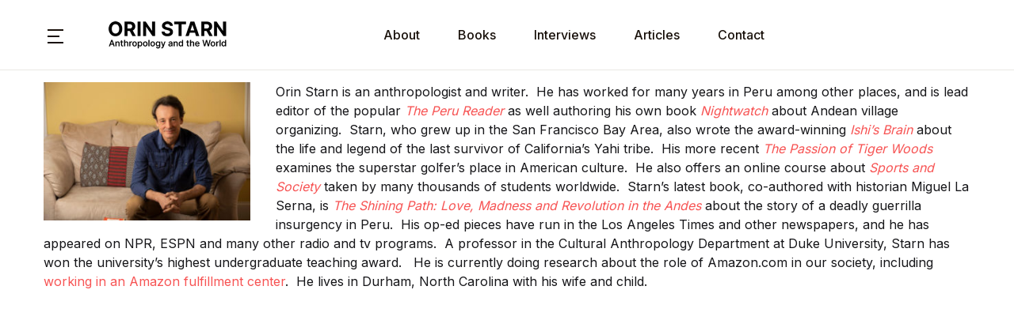

--- FILE ---
content_type: text/html; charset=UTF-8
request_url: https://www.orinstarn.com/about/
body_size: 11551
content:
<!doctype html>
<html lang="en-US">
<head>
<meta charset="UTF-8">
<meta name="viewport" content="width=device-width, initial-scale=1, maximum-scale=2.0">
<link rel="profile" href="https://gmpg.org/xfn/11">

<title>About &#8211; Orin Starn</title>
<meta name='robots' content='max-image-preview:large' />
	<style>img:is([sizes="auto" i], [sizes^="auto," i]) { contain-intrinsic-size: 3000px 1500px }</style>
	<link rel='dns-prefetch' href='//fonts.googleapis.com' />
<link rel="alternate" type="application/rss+xml" title="Orin Starn &raquo; Feed" href="https://www.orinstarn.com/feed/" />
<link rel="alternate" type="application/rss+xml" title="Orin Starn &raquo; Comments Feed" href="https://www.orinstarn.com/comments/feed/" />
<script>
window._wpemojiSettings = {"baseUrl":"https:\/\/s.w.org\/images\/core\/emoji\/16.0.1\/72x72\/","ext":".png","svgUrl":"https:\/\/s.w.org\/images\/core\/emoji\/16.0.1\/svg\/","svgExt":".svg","source":{"concatemoji":"https:\/\/www.orinstarn.com\/wp-includes\/js\/wp-emoji-release.min.js?ver=6.8.3"}};
/*! This file is auto-generated */
!function(s,n){var o,i,e;function c(e){try{var t={supportTests:e,timestamp:(new Date).valueOf()};sessionStorage.setItem(o,JSON.stringify(t))}catch(e){}}function p(e,t,n){e.clearRect(0,0,e.canvas.width,e.canvas.height),e.fillText(t,0,0);var t=new Uint32Array(e.getImageData(0,0,e.canvas.width,e.canvas.height).data),a=(e.clearRect(0,0,e.canvas.width,e.canvas.height),e.fillText(n,0,0),new Uint32Array(e.getImageData(0,0,e.canvas.width,e.canvas.height).data));return t.every(function(e,t){return e===a[t]})}function u(e,t){e.clearRect(0,0,e.canvas.width,e.canvas.height),e.fillText(t,0,0);for(var n=e.getImageData(16,16,1,1),a=0;a<n.data.length;a++)if(0!==n.data[a])return!1;return!0}function f(e,t,n,a){switch(t){case"flag":return n(e,"\ud83c\udff3\ufe0f\u200d\u26a7\ufe0f","\ud83c\udff3\ufe0f\u200b\u26a7\ufe0f")?!1:!n(e,"\ud83c\udde8\ud83c\uddf6","\ud83c\udde8\u200b\ud83c\uddf6")&&!n(e,"\ud83c\udff4\udb40\udc67\udb40\udc62\udb40\udc65\udb40\udc6e\udb40\udc67\udb40\udc7f","\ud83c\udff4\u200b\udb40\udc67\u200b\udb40\udc62\u200b\udb40\udc65\u200b\udb40\udc6e\u200b\udb40\udc67\u200b\udb40\udc7f");case"emoji":return!a(e,"\ud83e\udedf")}return!1}function g(e,t,n,a){var r="undefined"!=typeof WorkerGlobalScope&&self instanceof WorkerGlobalScope?new OffscreenCanvas(300,150):s.createElement("canvas"),o=r.getContext("2d",{willReadFrequently:!0}),i=(o.textBaseline="top",o.font="600 32px Arial",{});return e.forEach(function(e){i[e]=t(o,e,n,a)}),i}function t(e){var t=s.createElement("script");t.src=e,t.defer=!0,s.head.appendChild(t)}"undefined"!=typeof Promise&&(o="wpEmojiSettingsSupports",i=["flag","emoji"],n.supports={everything:!0,everythingExceptFlag:!0},e=new Promise(function(e){s.addEventListener("DOMContentLoaded",e,{once:!0})}),new Promise(function(t){var n=function(){try{var e=JSON.parse(sessionStorage.getItem(o));if("object"==typeof e&&"number"==typeof e.timestamp&&(new Date).valueOf()<e.timestamp+604800&&"object"==typeof e.supportTests)return e.supportTests}catch(e){}return null}();if(!n){if("undefined"!=typeof Worker&&"undefined"!=typeof OffscreenCanvas&&"undefined"!=typeof URL&&URL.createObjectURL&&"undefined"!=typeof Blob)try{var e="postMessage("+g.toString()+"("+[JSON.stringify(i),f.toString(),p.toString(),u.toString()].join(",")+"));",a=new Blob([e],{type:"text/javascript"}),r=new Worker(URL.createObjectURL(a),{name:"wpTestEmojiSupports"});return void(r.onmessage=function(e){c(n=e.data),r.terminate(),t(n)})}catch(e){}c(n=g(i,f,p,u))}t(n)}).then(function(e){for(var t in e)n.supports[t]=e[t],n.supports.everything=n.supports.everything&&n.supports[t],"flag"!==t&&(n.supports.everythingExceptFlag=n.supports.everythingExceptFlag&&n.supports[t]);n.supports.everythingExceptFlag=n.supports.everythingExceptFlag&&!n.supports.flag,n.DOMReady=!1,n.readyCallback=function(){n.DOMReady=!0}}).then(function(){return e}).then(function(){var e;n.supports.everything||(n.readyCallback(),(e=n.source||{}).concatemoji?t(e.concatemoji):e.wpemoji&&e.twemoji&&(t(e.twemoji),t(e.wpemoji)))}))}((window,document),window._wpemojiSettings);
</script>
<style id='wp-emoji-styles-inline-css'>

	img.wp-smiley, img.emoji {
		display: inline !important;
		border: none !important;
		box-shadow: none !important;
		height: 1em !important;
		width: 1em !important;
		margin: 0 0.07em !important;
		vertical-align: -0.1em !important;
		background: none !important;
		padding: 0 !important;
	}
</style>
<link rel='stylesheet' id='wp-block-library-css' href='https://www.orinstarn.com/wp-includes/css/dist/block-library/style.min.css?ver=6.8.3' media='all' />
<style id='classic-theme-styles-inline-css'>
/*! This file is auto-generated */
.wp-block-button__link{color:#fff;background-color:#32373c;border-radius:9999px;box-shadow:none;text-decoration:none;padding:calc(.667em + 2px) calc(1.333em + 2px);font-size:1.125em}.wp-block-file__button{background:#32373c;color:#fff;text-decoration:none}
</style>
<link rel='stylesheet' id='bwgb-style-css-css' href='https://www.orinstarn.com/wp-content/plugins/bookwormgb/dist/frontend_blocks.css?ver=1.2.5' media='all' />
<style id='bwgb-style-css-inline-css'>
:root {
			--content-width: 980px;
		}
</style>
<style id='global-styles-inline-css'>
:root{--wp--preset--aspect-ratio--square: 1;--wp--preset--aspect-ratio--4-3: 4/3;--wp--preset--aspect-ratio--3-4: 3/4;--wp--preset--aspect-ratio--3-2: 3/2;--wp--preset--aspect-ratio--2-3: 2/3;--wp--preset--aspect-ratio--16-9: 16/9;--wp--preset--aspect-ratio--9-16: 9/16;--wp--preset--color--black: #000000;--wp--preset--color--cyan-bluish-gray: #abb8c3;--wp--preset--color--white: #ffffff;--wp--preset--color--pale-pink: #f78da7;--wp--preset--color--vivid-red: #cf2e2e;--wp--preset--color--luminous-vivid-orange: #ff6900;--wp--preset--color--luminous-vivid-amber: #fcb900;--wp--preset--color--light-green-cyan: #7bdcb5;--wp--preset--color--vivid-green-cyan: #00d084;--wp--preset--color--pale-cyan-blue: #8ed1fc;--wp--preset--color--vivid-cyan-blue: #0693e3;--wp--preset--color--vivid-purple: #9b51e0;--wp--preset--color--primary: #f75454;--wp--preset--color--secondary: #161619;--wp--preset--color--primary-green: #88cf00;--wp--preset--color--primary-yellow: #fced70;--wp--preset--color--info: #17a2b8;--wp--preset--color--yellow-darker: #ffbd00;--wp--preset--color--bg-gray-200: #fff6f6;--wp--preset--color--primary-home-v-3: #041e42;--wp--preset--color--primary-indigo: #a200fc;--wp--preset--color--bg-white: #ffffff;--wp--preset--color--tangerine: #f79400;--wp--preset--color--tangerine-light: #faf4eb;--wp--preset--color--chili: #f01000;--wp--preset--color--chili-light: #f4e6e5;--wp--preset--color--carolina: #00cdef;--wp--preset--color--carolina-light: #e6f2f4;--wp--preset--color--punch: #ff8e8e;--wp--preset--color--bg-dark-1: #2d3942;--wp--preset--gradient--vivid-cyan-blue-to-vivid-purple: linear-gradient(135deg,rgba(6,147,227,1) 0%,rgb(155,81,224) 100%);--wp--preset--gradient--light-green-cyan-to-vivid-green-cyan: linear-gradient(135deg,rgb(122,220,180) 0%,rgb(0,208,130) 100%);--wp--preset--gradient--luminous-vivid-amber-to-luminous-vivid-orange: linear-gradient(135deg,rgba(252,185,0,1) 0%,rgba(255,105,0,1) 100%);--wp--preset--gradient--luminous-vivid-orange-to-vivid-red: linear-gradient(135deg,rgba(255,105,0,1) 0%,rgb(207,46,46) 100%);--wp--preset--gradient--very-light-gray-to-cyan-bluish-gray: linear-gradient(135deg,rgb(238,238,238) 0%,rgb(169,184,195) 100%);--wp--preset--gradient--cool-to-warm-spectrum: linear-gradient(135deg,rgb(74,234,220) 0%,rgb(151,120,209) 20%,rgb(207,42,186) 40%,rgb(238,44,130) 60%,rgb(251,105,98) 80%,rgb(254,248,76) 100%);--wp--preset--gradient--blush-light-purple: linear-gradient(135deg,rgb(255,206,236) 0%,rgb(152,150,240) 100%);--wp--preset--gradient--blush-bordeaux: linear-gradient(135deg,rgb(254,205,165) 0%,rgb(254,45,45) 50%,rgb(107,0,62) 100%);--wp--preset--gradient--luminous-dusk: linear-gradient(135deg,rgb(255,203,112) 0%,rgb(199,81,192) 50%,rgb(65,88,208) 100%);--wp--preset--gradient--pale-ocean: linear-gradient(135deg,rgb(255,245,203) 0%,rgb(182,227,212) 50%,rgb(51,167,181) 100%);--wp--preset--gradient--electric-grass: linear-gradient(135deg,rgb(202,248,128) 0%,rgb(113,206,126) 100%);--wp--preset--gradient--midnight: linear-gradient(135deg,rgb(2,3,129) 0%,rgb(40,116,252) 100%);--wp--preset--font-size--small: 13px;--wp--preset--font-size--medium: 20px;--wp--preset--font-size--large: 36px;--wp--preset--font-size--x-large: 42px;--wp--preset--spacing--20: 0.44rem;--wp--preset--spacing--30: 0.67rem;--wp--preset--spacing--40: 1rem;--wp--preset--spacing--50: 1.5rem;--wp--preset--spacing--60: 2.25rem;--wp--preset--spacing--70: 3.38rem;--wp--preset--spacing--80: 5.06rem;--wp--preset--shadow--natural: 6px 6px 9px rgba(0, 0, 0, 0.2);--wp--preset--shadow--deep: 12px 12px 50px rgba(0, 0, 0, 0.4);--wp--preset--shadow--sharp: 6px 6px 0px rgba(0, 0, 0, 0.2);--wp--preset--shadow--outlined: 6px 6px 0px -3px rgba(255, 255, 255, 1), 6px 6px rgba(0, 0, 0, 1);--wp--preset--shadow--crisp: 6px 6px 0px rgba(0, 0, 0, 1);}:where(.is-layout-flex){gap: 0.5em;}:where(.is-layout-grid){gap: 0.5em;}body .is-layout-flex{display: flex;}.is-layout-flex{flex-wrap: wrap;align-items: center;}.is-layout-flex > :is(*, div){margin: 0;}body .is-layout-grid{display: grid;}.is-layout-grid > :is(*, div){margin: 0;}:where(.wp-block-columns.is-layout-flex){gap: 2em;}:where(.wp-block-columns.is-layout-grid){gap: 2em;}:where(.wp-block-post-template.is-layout-flex){gap: 1.25em;}:where(.wp-block-post-template.is-layout-grid){gap: 1.25em;}.has-black-color{color: var(--wp--preset--color--black) !important;}.has-cyan-bluish-gray-color{color: var(--wp--preset--color--cyan-bluish-gray) !important;}.has-white-color{color: var(--wp--preset--color--white) !important;}.has-pale-pink-color{color: var(--wp--preset--color--pale-pink) !important;}.has-vivid-red-color{color: var(--wp--preset--color--vivid-red) !important;}.has-luminous-vivid-orange-color{color: var(--wp--preset--color--luminous-vivid-orange) !important;}.has-luminous-vivid-amber-color{color: var(--wp--preset--color--luminous-vivid-amber) !important;}.has-light-green-cyan-color{color: var(--wp--preset--color--light-green-cyan) !important;}.has-vivid-green-cyan-color{color: var(--wp--preset--color--vivid-green-cyan) !important;}.has-pale-cyan-blue-color{color: var(--wp--preset--color--pale-cyan-blue) !important;}.has-vivid-cyan-blue-color{color: var(--wp--preset--color--vivid-cyan-blue) !important;}.has-vivid-purple-color{color: var(--wp--preset--color--vivid-purple) !important;}.has-black-background-color{background-color: var(--wp--preset--color--black) !important;}.has-cyan-bluish-gray-background-color{background-color: var(--wp--preset--color--cyan-bluish-gray) !important;}.has-white-background-color{background-color: var(--wp--preset--color--white) !important;}.has-pale-pink-background-color{background-color: var(--wp--preset--color--pale-pink) !important;}.has-vivid-red-background-color{background-color: var(--wp--preset--color--vivid-red) !important;}.has-luminous-vivid-orange-background-color{background-color: var(--wp--preset--color--luminous-vivid-orange) !important;}.has-luminous-vivid-amber-background-color{background-color: var(--wp--preset--color--luminous-vivid-amber) !important;}.has-light-green-cyan-background-color{background-color: var(--wp--preset--color--light-green-cyan) !important;}.has-vivid-green-cyan-background-color{background-color: var(--wp--preset--color--vivid-green-cyan) !important;}.has-pale-cyan-blue-background-color{background-color: var(--wp--preset--color--pale-cyan-blue) !important;}.has-vivid-cyan-blue-background-color{background-color: var(--wp--preset--color--vivid-cyan-blue) !important;}.has-vivid-purple-background-color{background-color: var(--wp--preset--color--vivid-purple) !important;}.has-black-border-color{border-color: var(--wp--preset--color--black) !important;}.has-cyan-bluish-gray-border-color{border-color: var(--wp--preset--color--cyan-bluish-gray) !important;}.has-white-border-color{border-color: var(--wp--preset--color--white) !important;}.has-pale-pink-border-color{border-color: var(--wp--preset--color--pale-pink) !important;}.has-vivid-red-border-color{border-color: var(--wp--preset--color--vivid-red) !important;}.has-luminous-vivid-orange-border-color{border-color: var(--wp--preset--color--luminous-vivid-orange) !important;}.has-luminous-vivid-amber-border-color{border-color: var(--wp--preset--color--luminous-vivid-amber) !important;}.has-light-green-cyan-border-color{border-color: var(--wp--preset--color--light-green-cyan) !important;}.has-vivid-green-cyan-border-color{border-color: var(--wp--preset--color--vivid-green-cyan) !important;}.has-pale-cyan-blue-border-color{border-color: var(--wp--preset--color--pale-cyan-blue) !important;}.has-vivid-cyan-blue-border-color{border-color: var(--wp--preset--color--vivid-cyan-blue) !important;}.has-vivid-purple-border-color{border-color: var(--wp--preset--color--vivid-purple) !important;}.has-vivid-cyan-blue-to-vivid-purple-gradient-background{background: var(--wp--preset--gradient--vivid-cyan-blue-to-vivid-purple) !important;}.has-light-green-cyan-to-vivid-green-cyan-gradient-background{background: var(--wp--preset--gradient--light-green-cyan-to-vivid-green-cyan) !important;}.has-luminous-vivid-amber-to-luminous-vivid-orange-gradient-background{background: var(--wp--preset--gradient--luminous-vivid-amber-to-luminous-vivid-orange) !important;}.has-luminous-vivid-orange-to-vivid-red-gradient-background{background: var(--wp--preset--gradient--luminous-vivid-orange-to-vivid-red) !important;}.has-very-light-gray-to-cyan-bluish-gray-gradient-background{background: var(--wp--preset--gradient--very-light-gray-to-cyan-bluish-gray) !important;}.has-cool-to-warm-spectrum-gradient-background{background: var(--wp--preset--gradient--cool-to-warm-spectrum) !important;}.has-blush-light-purple-gradient-background{background: var(--wp--preset--gradient--blush-light-purple) !important;}.has-blush-bordeaux-gradient-background{background: var(--wp--preset--gradient--blush-bordeaux) !important;}.has-luminous-dusk-gradient-background{background: var(--wp--preset--gradient--luminous-dusk) !important;}.has-pale-ocean-gradient-background{background: var(--wp--preset--gradient--pale-ocean) !important;}.has-electric-grass-gradient-background{background: var(--wp--preset--gradient--electric-grass) !important;}.has-midnight-gradient-background{background: var(--wp--preset--gradient--midnight) !important;}.has-small-font-size{font-size: var(--wp--preset--font-size--small) !important;}.has-medium-font-size{font-size: var(--wp--preset--font-size--medium) !important;}.has-large-font-size{font-size: var(--wp--preset--font-size--large) !important;}.has-x-large-font-size{font-size: var(--wp--preset--font-size--x-large) !important;}
:where(.wp-block-post-template.is-layout-flex){gap: 1.25em;}:where(.wp-block-post-template.is-layout-grid){gap: 1.25em;}
:where(.wp-block-columns.is-layout-flex){gap: 2em;}:where(.wp-block-columns.is-layout-grid){gap: 2em;}
:root :where(.wp-block-pullquote){font-size: 1.5em;line-height: 1.6;}
</style>
<link rel='stylesheet' id='fontawesome-css' href='https://www.orinstarn.com/wp-content/themes/bookworm/assets/vendor/font-awesome/css/fontawesome-all.min.css?ver=1.2.5' media='all' />
<link rel='stylesheet' id='flaticon-css' href='https://www.orinstarn.com/wp-content/themes/bookworm/assets/vendor/flaticon/font/flaticon.css?ver=1.2.5' media='all' />
<link rel='stylesheet' id='animate-css' href='https://www.orinstarn.com/wp-content/themes/bookworm/assets/vendor/animate.css/animate.css?ver=1.2.5' media='all' />
<link rel='stylesheet' id='bootstrap-select-css' href='https://www.orinstarn.com/wp-content/themes/bookworm/assets/vendor/bootstrap-select/dist/css/bootstrap-select.min.css?ver=1.2.5' media='all' />
<link rel='stylesheet' id='slick-css' href='https://www.orinstarn.com/wp-content/themes/bookworm/assets/vendor/slick-carousel/slick/slick.css?ver=1.2.5' media='all' />
<link rel='stylesheet' id='m-custom-scrollbar-css' href='https://www.orinstarn.com/wp-content/themes/bookworm/assets/vendor/malihu-custom-scrollbar-plugin/jquery.mCustomScrollbar.css?ver=1.2.5' media='all' />
<link rel='stylesheet' id='fancybox-css' href='https://www.orinstarn.com/wp-content/themes/bookworm/assets/vendor/fancybox/jquery.fancybox.css?ver=1.2.5' media='all' />
<link rel='stylesheet' id='cubeportfolio-css' href='https://www.orinstarn.com/wp-content/themes/bookworm/assets/vendor/cubeportfolio/css/cubeportfolio.min.css?ver=1.2.5' media='all' />
<link rel='stylesheet' id='bookworm-icons-css' href='https://www.orinstarn.com/wp-content/themes/bookworm/assets/css/bookworm-icons.css?ver=1.2.5' media='screen' />
<link rel='stylesheet' id='bookworm-style-css' href='https://www.orinstarn.com/wp-content/themes/bookworm/style.css?ver=1.2.5' media='all' />
<link rel='stylesheet' id='bookworm-color-css' href='https://www.orinstarn.com/wp-content/themes/bookworm/assets/css/colors/red.css?ver=1.2.5' media='all' />
<link rel='stylesheet' id='bookworm-fonts-css' href='https://fonts.googleapis.com/css2?family=Inter%3Awght%40400%3B500%3B700&#038;display=swap&#038;ver=1.2.5' media='all' />
<script src="https://www.orinstarn.com/wp-includes/js/dist/vendor/react.min.js?ver=18.3.1.1" id="react-js"></script>
<script src="https://www.orinstarn.com/wp-includes/js/dist/vendor/react-dom.min.js?ver=18.3.1.1" id="react-dom-js"></script>
<script src="https://www.orinstarn.com/wp-includes/js/dist/escape-html.min.js?ver=6561a406d2d232a6fbd2" id="wp-escape-html-js"></script>
<script src="https://www.orinstarn.com/wp-includes/js/dist/element.min.js?ver=a4eeeadd23c0d7ab1d2d" id="wp-element-js"></script>
<script src="https://www.orinstarn.com/wp-includes/js/jquery/jquery.min.js?ver=3.7.1" id="jquery-core-js"></script>
<script src="https://www.orinstarn.com/wp-includes/js/jquery/jquery-migrate.min.js?ver=3.4.1" id="jquery-migrate-js"></script>
<script src="https://www.orinstarn.com/wp-content/themes/bookworm/assets/vendor/slick-carousel/slick/slick.min.js?ver=1.2.5" id="slick-js"></script>
<script src="https://www.orinstarn.com/wp-content/themes/bookworm/assets/vendor/popper.js/dist/umd/popper.min.js?ver=1.2.5" id="popper-js"></script>
<script src="https://www.orinstarn.com/wp-content/themes/bookworm/assets/vendor/bootstrap/bootstrap.min.js?ver=1.2.5" id="bootstrap-js"></script>
<script src="https://www.orinstarn.com/wp-content/themes/bookworm/assets/js/hs.core.js?ver=1.2.5" id="hs-core-js"></script>
<script src="https://www.orinstarn.com/wp-content/themes/bookworm/assets/js/components/hs.slick-carousel.js?ver=1.2.5" id="hs-slick-carousel-js"></script>
<script src="https://www.orinstarn.com/wp-content/themes/bookworm/assets/vendor/jquery.countdown.min.js?ver=1.2.5" id="jquery-countdown-js"></script>
<script src="https://www.orinstarn.com/wp-content/themes/bookworm/assets/js/components/hs.countdown.js?ver=1.2.5" id="hs-countdown-js"></script>
<script src="https://www.orinstarn.com/wp-includes/js/dist/vendor/lodash.min.js?ver=4.17.21" id="lodash-js"></script>
<script id="lodash-js-after">
window.lodash = _.noConflict();
</script>
<script id="bwgb-block-frontend-js-js-extra">
var bookwormgb = {"ajaxUrl":"https:\/\/www.orinstarn.com\/wp-admin\/admin-ajax.php","srcUrl":"https:\/\/www.orinstarn.com\/wp-content\/plugins\/bookwormgb","contentWidth":"980","i18n":"bookwormgb","disabledBlocks":[],"nonce":"e56dd887b5","devMode":"","cdnUrl":"https:\/\/d3gt1urn7320t9.cloudfront.net","wpRegisteredSidebars":"{\"cs-1\":{\"name\":\"Footer Contact Widget\",\"id\":\"cs-1\",\"description\":\"Widgets added here will appear in footer with contact details\",\"class\":\"\",\"before_widget\":\"\",\"after_widget\":\"\",\"before_title\":\"\",\"after_title\":\"\",\"before_sidebar\":\"\",\"after_sidebar\":\"\",\"show_in_rest\":false,\"cs-key\":0},\"cs-2\":{\"name\":\"Footer Contact Widget 12\",\"id\":\"cs-2\",\"description\":\"\",\"class\":\"\",\"before_widget\":\"\",\"after_widget\":\"\",\"before_title\":\"\",\"after_title\":\"\",\"before_sidebar\":\"\",\"after_sidebar\":\"\",\"show_in_rest\":false,\"cs-key\":1},\"cs-3\":{\"name\":\"Footer v13 Column 1\",\"id\":\"cs-3\",\"description\":\"\",\"class\":\"\",\"before_widget\":\"\",\"after_widget\":\"\",\"before_title\":\"\",\"after_title\":\"\",\"before_sidebar\":\"\",\"after_sidebar\":\"\",\"show_in_rest\":false,\"cs-key\":2},\"cs-4\":{\"name\":\"Footer v13 Column 2\",\"id\":\"cs-4\",\"description\":\"\",\"class\":\"\",\"before_widget\":\"\",\"after_widget\":\"\",\"before_title\":\"\",\"after_title\":\"\",\"before_sidebar\":\"\",\"after_sidebar\":\"\",\"show_in_rest\":false,\"cs-key\":3},\"cs-5\":{\"name\":\"Footer v13 Column 3\",\"id\":\"cs-5\",\"description\":\"\",\"class\":\"\",\"before_widget\":\"\",\"after_widget\":\"\",\"before_title\":\"\",\"after_title\":\"\",\"before_sidebar\":\"\",\"after_sidebar\":\"\",\"show_in_rest\":false,\"cs-key\":4},\"cs-6\":{\"name\":\"Footer v13 Column 4\",\"id\":\"cs-6\",\"description\":\"\",\"class\":\"\",\"before_widget\":\"\",\"after_widget\":\"\",\"before_title\":\"\",\"after_title\":\"\",\"before_sidebar\":\"\",\"after_sidebar\":\"\",\"show_in_rest\":false,\"cs-key\":5},\"cs-7\":{\"name\":\"Footer v4 Column 4\",\"id\":\"cs-7\",\"description\":\"\",\"class\":\"\",\"before_widget\":\"\",\"after_widget\":\"\",\"before_title\":\"\",\"after_title\":\"\",\"before_sidebar\":\"\",\"after_sidebar\":\"\",\"show_in_rest\":false,\"cs-key\":6},\"cs-8\":{\"name\":\"Footer v8 Column 1\",\"id\":\"cs-8\",\"description\":\"\",\"class\":\"\",\"before_widget\":\"\",\"after_widget\":\"\",\"before_title\":\"\",\"after_title\":\"\",\"before_sidebar\":\"\",\"after_sidebar\":\"\",\"show_in_rest\":false,\"cs-key\":7},\"cs-9\":{\"name\":\"Footer v8 Column 2\",\"id\":\"cs-9\",\"description\":\"\",\"class\":\"\",\"before_widget\":\"\",\"after_widget\":\"\",\"before_title\":\"\",\"after_title\":\"\",\"before_sidebar\":\"\",\"after_sidebar\":\"\",\"show_in_rest\":false,\"cs-key\":8},\"cs-10\":{\"name\":\"Footer v8 Column 3\",\"id\":\"cs-10\",\"description\":\"\",\"class\":\"\",\"before_widget\":\"\",\"after_widget\":\"\",\"before_title\":\"\",\"after_title\":\"\",\"before_sidebar\":\"\",\"after_sidebar\":\"\",\"show_in_rest\":false,\"cs-key\":9},\"cs-11\":{\"name\":\"Footer v8 Column 4\",\"id\":\"cs-11\",\"description\":\"\",\"class\":\"\",\"before_widget\":\"\",\"after_widget\":\"\",\"before_title\":\"\",\"after_title\":\"\",\"before_sidebar\":\"\",\"after_sidebar\":\"\",\"show_in_rest\":false,\"cs-key\":10},\"blog-sidebar\":{\"name\":\"Blog Sidebar\",\"id\":\"blog-sidebar\",\"description\":\"\",\"class\":\"\",\"before_widget\":\"<div id=\\\"%1$s\\\" class=\\\"widget border p-4d875 %2$s\\\">\",\"after_widget\":\"<\\\/div>\",\"before_title\":\"<div class=\\\"widget-head\\\"><h3 class=\\\"widget-title font-weight-medium font-size-3 mb-4\\\">\",\"after_title\":\"<\\\/h3><\\\/div>\",\"before_sidebar\":\"\",\"after_sidebar\":\"\",\"show_in_rest\":false},\"footer-1\":{\"name\":\"Footer Column 1\",\"id\":\"footer-1\",\"description\":\"Widgets added here will appear in column 1 of the footer.\",\"class\":\"\",\"before_widget\":\"<div id=\\\"%1$s\\\" class=\\\"widget %2$s mb-6 mb-lg-8\\\">\",\"after_widget\":\"<\\\/div>\",\"before_title\":\"<h4 class=\\\"widget-title font-size-3 font-weight-medium mb-2 mb-xl-5 pb-xl-1\\\">\",\"after_title\":\"<\\\/h4>\",\"before_sidebar\":\"\",\"after_sidebar\":\"\",\"show_in_rest\":false},\"footer-2\":{\"name\":\"Footer Column 2\",\"id\":\"footer-2\",\"description\":\"Widgets added here will appear in column 2 of the footer.\",\"class\":\"\",\"before_widget\":\"<div id=\\\"%1$s\\\" class=\\\"widget %2$s mb-6 mb-lg-8\\\">\",\"after_widget\":\"<\\\/div>\",\"before_title\":\"<h4 class=\\\"widget-title font-size-3 font-weight-medium mb-2 mb-xl-5 pb-xl-1\\\">\",\"after_title\":\"<\\\/h4>\",\"before_sidebar\":\"\",\"after_sidebar\":\"\",\"show_in_rest\":false},\"footer-3\":{\"name\":\"Footer Column 3\",\"id\":\"footer-3\",\"description\":\"Widgets added here will appear in column 3 of the footer.\",\"class\":\"\",\"before_widget\":\"<div id=\\\"%1$s\\\" class=\\\"widget %2$s mb-6 mb-lg-8\\\">\",\"after_widget\":\"<\\\/div>\",\"before_title\":\"<h4 class=\\\"widget-title font-size-3 font-weight-medium mb-2 mb-xl-5 pb-xl-1\\\">\",\"after_title\":\"<\\\/h4>\",\"before_sidebar\":\"\",\"after_sidebar\":\"\",\"show_in_rest\":false},\"footer-4\":{\"name\":\"Footer Column 4\",\"id\":\"footer-4\",\"description\":\"Widgets added here will appear in column 4 of the footer.\",\"class\":\"\",\"before_widget\":\"<div id=\\\"%1$s\\\" class=\\\"widget %2$s mb-6 mb-lg-8\\\">\",\"after_widget\":\"<\\\/div>\",\"before_title\":\"<h4 class=\\\"widget-title font-size-3 font-weight-medium mb-2 mb-xl-5 pb-xl-1\\\">\",\"after_title\":\"<\\\/h4>\",\"before_sidebar\":\"\",\"after_sidebar\":\"\",\"show_in_rest\":false},\"footer-5\":{\"name\":\"Footer Column 5\",\"id\":\"footer-5\",\"description\":\"Widgets added here will appear in column 5 of the footer. This widget area is available in Footer v2 only\",\"class\":\"\",\"before_widget\":\"<div id=\\\"%1$s\\\" class=\\\"widget %2$s mb-6 mb-lg-8\\\">\",\"after_widget\":\"<\\\/div>\",\"before_title\":\"<h4 class=\\\"widget-title font-size-3 font-weight-medium mb-2 mb-xl-5 pb-xl-1\\\">\",\"after_title\":\"<\\\/h4>\",\"before_sidebar\":\"\",\"after_sidebar\":\"\",\"show_in_rest\":false}}","locale":"en_US","paletteColor":[[{"name":"Primary","slug":"primary","color":"#f75454"},{"name":"Secondary","slug":"secondary","color":"#161619"},{"name":"Primary Green","slug":"primary-green","color":"#88cf00"},{"name":"Primary Yellow","slug":"primary-yellow","color":"#fced70"},{"name":"Info","slug":"info","color":"#17a2b8"},{"name":"Yellow Darker","slug":"yellow-darker","color":"#ffbd00"},{"name":"Bg Gray 200","slug":"bg-gray-200","color":"#fff6f6"},{"name":"Primary Home v3","slug":"primary-home-v3","color":"#041e42"},{"name":"Primary Indigo","slug":"primary-indigo","color":"#a200fc"},{"name":"White","slug":"bg-white","color":"#ffffff"},{"name":"Tangerine","slug":"tangerine","color":"#f79400"},{"name":"Tangerine Light","slug":"tangerine-light","color":"#faf4eb"},{"name":"Chili","slug":"chili","color":"#f01000"},{"name":"Chili Light","slug":"chili-light","color":"#f4e6e5"},{"name":"Carolina","slug":"carolina","color":"#00cdef"},{"name":"Carolina Light","slug":"carolina-light","color":"#e6f2f4"},{"name":"Punch","slug":"punch","color":"#ff8e8e"},{"name":"Bg Dark 1","slug":"bg-dark-1","color":"#2d3942"},{"name":"Pale Pink","slug":"pale-pink","color":"#f78da7"}]],"primaryColor":"#2091e1","isYithCompareActive":"","isYithWcWlActive":"","isWoocommerceActive":"","isRTL":""};
</script>
<script src="https://www.orinstarn.com/wp-content/plugins/bookwormgb/dist/frontend_blocks.js?ver=1.2.5" id="bwgb-block-frontend-js-js"></script>
<link rel="https://api.w.org/" href="https://www.orinstarn.com/wp-json/" /><link rel="alternate" title="JSON" type="application/json" href="https://www.orinstarn.com/wp-json/wp/v2/pages/346" /><link rel="EditURI" type="application/rsd+xml" title="RSD" href="https://www.orinstarn.com/xmlrpc.php?rsd" />
<meta name="generator" content="WordPress 6.8.3" />
<link rel="canonical" href="https://www.orinstarn.com/about/" />
<link rel='shortlink' href='https://www.orinstarn.com/?p=346' />
<link rel="alternate" title="oEmbed (JSON)" type="application/json+oembed" href="https://www.orinstarn.com/wp-json/oembed/1.0/embed?url=https%3A%2F%2Fwww.orinstarn.com%2Fabout%2F" />
<link rel="alternate" title="oEmbed (XML)" type="text/xml+oembed" href="https://www.orinstarn.com/wp-json/oembed/1.0/embed?url=https%3A%2F%2Fwww.orinstarn.com%2Fabout%2F&#038;format=xml" />
<!-- start Simple Custom CSS and JS -->
<style>
/* Add your CSS code here.

For example:
.example {
    color: red;
}

For brushing up on your CSS knowledge, check out http://www.w3schools.com/css/css_syntax.asp

End of comment */ 

/* Added by WPT */
.home img.headerimg {display:block !important;}
img.headerimg {display:none !important;}
#masthead span{color: #000;}
#inside-subscribe a {color: #000;}
/* .page-id-353 img.headerimg {display:none !important;} */

.post a {color: #B7410E !important;}

.post a:hover {color: #b7410ecf !important;}

.post-edit-link {color: white;}

.page #inside-widgets {display:none !important;}</style>
<!-- end Simple Custom CSS and JS -->
		<style id="wp-custom-css">
			@media only screen and (max-width: 1024px) {
  .element-hide {
    display: none !important;
  }
	
	.section-2-1 {width:100% !important;}
}


@media screen (max-width: 769px)
.section-2-1 .wp-block-bwgb-group{
    flex-basis: calc(100% - 1em) !important;
	width:100% !important;
	
}

/*.awesdfghjk {display:none;}*/

.site-footer {display:none !important;}


.mb-12 {margin-bottom:0px !important;}

#bwgb-fbc0430 {padding:100px 50px;}

#bwgb-8d6a53f {padding:100px 50px;}

#bwgb-6771d41 {padding:100px 50px;}

.second-section-home  {padding:100px 50px;margin-bottom:0px;}

.third-section-home {padding:100px 50px;}

#bwgb-45467ab  {padding:100px 50px;}

@media only screen and (max-width:768px) {
	.mb-12 .min-height-588 {min-height:auto !important;}
	
	.second-section-home {text-align:center !important;}
	
}


#searchform {display:none !important;}
@media only screen and (max-width:1199px){
.masthead {padding: 30px 0px;}
}

.page .page__header {display:none !important;}

.page .page-header {margin-bottom:30px;}

.custom-logo {width:50% !important;}

@media only screen and (max-width:425px){
	.about-us-featured-image {max-width:40% !important;}

}		</style>
		</head>

<body class="wp-singular page-template-default page page-id-346 wp-custom-logo wp-theme-bookworm">


<header id="site-header" class="site-header site-header__v1">
    <div class="masthead border-bottom position-relative" style="margin-bottom: -1px;">
            <div class="container-fluid px-3 px-md-5 px-xl-8d75 py-2 py-md-0">
                <div class="d-flex align-items-center position-relative flex-wrap">
                    <div class="offcanvas-toggler mr-4 mr-lg-8">
                <a id="offcanvasNavToggler" href="javascript:;" role="button" class="cat-menu text-dark"
                    aria-controls="offcanvasNav"
                    aria-haspopup="true"
                    aria-expanded="false"
                    data-unfold-event="click"
                    data-unfold-hide-on-scroll="false"
                    data-unfold-target="#offcanvasNav"
                    data-unfold-type="css-animation"
                    data-unfold-overlay='{
                        "className": "u-sidebar-bg-overlay",
                        "background": "rgba(0, 0, 0, .7)",
                        "animationSpeed": 100
                    }'
                    data-unfold-animation-in='fadeInLeft'
                    data-unfold-animation-out='fadeOutLeft'
                    data-unfold-duration="100"
                >
                                            <svg width="20px" height="18px">
                            <path fill-rule="evenodd"  fill="rgb(25, 17, 11)" d="M-0.000,-0.000 L20.000,-0.000 L20.000,2.000 L-0.000,2.000 L-0.000,-0.000 Z"/>
                            <path fill-rule="evenodd"  fill="rgb(25, 17, 11)" d="M-0.000,8.000 L15.000,8.000 L15.000,10.000 L-0.000,10.000 L-0.000,8.000 Z"/>
                            <path fill-rule="evenodd"  fill="rgb(25, 17, 11)" d="M-0.000,16.000 L20.000,16.000 L20.000,18.000 L-0.000,18.000 L-0.000,16.000 Z"/>
                        </svg>
                                                        </a>
                                            </div><div class="site-branding pr-md-4">
            <a href="https://www.orinstarn.com/" class="custom-logo-link" rel="home"><img width="300" height="100" src="https://www.orinstarn.com/wp-content/uploads/2024/01/Orin-Starn-final.png" class="custom-logo" alt="Orin Starn" decoding="async" /></a>        </div><div class="site-navigation mr-auto d-none d-xl-block">
            <ul id="menu-deck-header" class="nav"><li  id="menu-item-350" class="menu-item menu-item-type-post_type menu-item-object-page current-menu-item page_item page-item-346 current_page_item active menu-item-350 nav-item"><a title="About" href="https://www.orinstarn.com/about/" class=" nav-link link-black-100 mx-4 px-0 py-5 font-weight-medium" aria-current="page">About</a></li>
<li  id="menu-item-357" class="menu-item menu-item-type-post_type menu-item-object-page menu-item-357 nav-item"><a title="Books" href="https://www.orinstarn.com/books/" class=" nav-link link-black-100 mx-4 px-0 py-5 font-weight-medium">Books</a></li>
<li  id="menu-item-452" class="menu-item menu-item-type-post_type menu-item-object-page menu-item-452 nav-item"><a title="Interviews" href="https://www.orinstarn.com/interviews/" class=" nav-link link-black-100 mx-4 px-0 py-5 font-weight-medium">Interviews</a></li>
<li  id="menu-item-455" class="menu-item menu-item-type-post_type menu-item-object-page menu-item-455 nav-item"><a title="Articles" href="https://www.orinstarn.com/anthropology-and-the-misery-of-writing/" class=" nav-link link-black-100 mx-4 px-0 py-5 font-weight-medium">Articles</a></li>
<li  id="menu-item-366" class="menu-item menu-item-type-post_type menu-item-object-page menu-item-366 nav-item"><a title="Contact" href="https://www.orinstarn.com/contact/" class=" nav-link link-black-100 mx-4 px-0 py-5 font-weight-medium">Contact</a></li>
</ul>        </div><div class="site-search ml-xl-0 ml-md-auto w-r-100">
                            <form method="get" id="searchform" action="https://www.orinstarn.com/" class="form-inline my-2 my-xl-0">
                    <label for="s" class="sr-only">Search</label>
                    <div class="input-group">
                        <div class="input-group-prepend">
                            <i class="glph-icon flaticon-loupe input-group-text py-2d75 bg-white-100 border-white-100"></i>
                        </div>
                        <input type="text" class="form-control bg-white-100 min-width-380 py-2d75 height-4 border-white-100" name="s" id="s" placeholder="Search by Keywords" />
                        <input type="hidden" id="search-param" name="post_type" value="post" />
                    </div>
                    <input type="submit" class="submit btn btn-outline-success my-2 my-sm-0 sr-only" name="submit" id="searchsubmit" value="Search by Keywords" />
                </form>
                    </div>                </div>
            </div>
        </div></header>
<aside id="offcanvasNav" class="u-sidebar u-sidebar__md u-sidebar--left" aria-labelledby="offcanvasNavToggler">
                <div class="u-sidebar__scroller js-scrollbar">
                    <div class="u-sidebar__container">
                        <div class="u-header-sidebar__footer-offset">
                            <div class="u-sidebar__body">
                                <div class="u-sidebar__content u-header-sidebar__content">
                                    <header class="border-bottom px-4 px-md-5 py-4 d-flex align-items-center justify-content-between">
                                        <h2 class="font-size-3 mb-0">MENU</h2>
                                        <div class="d-flex align-items-center">
                                            <button type="button" class="close ml-auto"
                                                aria-controls="offcanvasNav"
                                                aria-haspopup="true"
                                                aria-expanded="false"
                                                data-unfold-event="click"
                                                data-unfold-hide-on-scroll="false"
                                                data-unfold-target="#offcanvasNav"
                                                data-unfold-type="css-animation"
                                                data-unfold-animation-in='fadeInLeft'
                                                data-unfold-animation-out='fadeOutLeft'
                                                data-unfold-duration="500">
                                                <span aria-hidden="true"><i class="fas fa-times ml-2"></i></span>
                                            </button>
                                        </div>
                                    </header>
                                    <div class="border-bottom">
                                        <div class="zeynep pt-4"><div class="menu-deck-header-container"><ul id="menu-deck-header-1" class="menu"><li  class="menu-item menu-item-type-post_type menu-item-object-page current-menu-item page_item page-item-346 current_page_item"><a title="About" href="https://www.orinstarn.com/about/">About</a></li>
<li  class="menu-item menu-item-type-post_type menu-item-object-page"><a title="Books" href="https://www.orinstarn.com/books/">Books</a></li>
<li  class="menu-item menu-item-type-post_type menu-item-object-page"><a title="Interviews" href="https://www.orinstarn.com/interviews/">Interviews</a></li>
<li  class="menu-item menu-item-type-post_type menu-item-object-page"><a title="Articles" href="https://www.orinstarn.com/anthropology-and-the-misery-of-writing/">Articles</a></li>
<li  class="menu-item menu-item-type-post_type menu-item-object-page"><a title="Contact" href="https://www.orinstarn.com/contact/">Contact</a></li>
</ul></div>                                        </div>
                                    </div>
                                </div>
                            </div>
                        </div>
                    </div>
                </div>
            </aside>

    <main id="main" class="site-main" role="main">

        <div id="post-346" class=" article__page post-346 page type-page status-publish hentry">
                                <div class="page__header py-3 py-lg-7 ">
            <h6 class="font-weight-medium font-size-7 text-center my-1">About</h6>
        </div>                            <div class="article__content article__content--page container">
            <div class="page__content">
                <p><a href="https://orinstarn.com/wp-content/uploads/2019/02/Lowrez01719_starn_orin021-1.jpg" rel="attachment wp-att-926"><img decoding="async" class="about-us-featured-image alignleft wp-image-926" src="https://orinstarn.com/wp-content/uploads/2019/02/Lowrez01719_starn_orin021-1.jpg" alt="Orin Starn Professor of Cultural Anthropology and History Duke University" width="261" height="175" srcset="https://www.orinstarn.com/wp-content/uploads/2019/02/Lowrez01719_starn_orin021-1.jpg 600w, https://www.orinstarn.com/wp-content/uploads/2019/02/Lowrez01719_starn_orin021-1-300x201.jpg 300w, https://www.orinstarn.com/wp-content/uploads/2019/02/Lowrez01719_starn_orin021-1-590x394.jpg 590w" sizes="(max-width: 261px) 100vw, 261px" /></a></p>
<p>Orin Starn is an anthropologist and writer.  He has worked for many years in Peru among other places, and is lead editor of the popular <em><a href="https://www.dukeupress.edu/the-peru-reader">The Peru Reader</a> </em>as well authoring his own book <em><a href="http://www.amazon.com/Nightwatch-The-Politics-Protest-Andes/dp/0822323214/ref=sr_1_sc_1?s=books&amp;ie=UTF8&amp;qid=1338651037&amp;sr=1-1-spell">Nightwatch</a> </em>about Andean village organizing.  Starn, who grew up in the San Francisco Bay Area, also wrote the award-winning <em><a href="https://books.wwnorton.com/books/Ishis-Brain/">Ishi&#8217;s Brain</a> </em>about the life and legend of the last survivor of California&#8217;s Yahi tribe.  His more recent<em><a href="http://www.amazon.com/The-Passion-Tiger-Woods-Anthropologist/dp/0822352109/ref=sr_1_1?s=books&amp;ie=UTF8&amp;qid=1338651129&amp;sr=1-1"> The Passion of Tiger Woods </a></em>examines the superstar golfer&#8217;s place in American culture.  He also offers an online course about <em><a href="https://www.coursera.org/learn/sports-society">Sports and Society</a> </em>taken by many thousands of students worldwide.  Starn&#8217;s latest book, co-authored with historian Miguel La Serna, is <em><a href="https://books.wwnorton.com/books/detail.aspx?ID=4294997629">The Shining Path: Love, Madness and Revolution in the Andes</a> </em>about the story of a deadly guerrilla insurgency in Peru.  His op-ed pieces have run in the Los Angeles Times and other newspapers, and he has appeared on NPR, ESPN and many other radio and tv programs.  A professor in the Cultural Anthropology Department at Duke University, Starn has won the university&#8217;s highest undergraduate teaching award.   He is currently doing research about the role of Amazon.com in our society, including <a href="https://indyweek.com/news/opinions/op-ed-ill-be-packing-amazon-orders-this-holiday-season-lets-hope-local-workers-can-beat-the-odds-and-form-a-union/">working in an Amazon fulfillment center</a>.  He lives in Durham, North Carolina with his wife and child.</p>
                
            </div><!-- .page__content -->
                        
        </div>
        </div><!-- #post-## -->

    </main><!-- #main -->


<footer class="site-footer site-footer--v1">
    <div class="border-top">

        <div class="border-bottom pb-5 space-bottom-lg-3 space-top-3">
                    
                    <div class="container">
                        <div class="footer-before-content space-bottom-2 space-bottom-md-3">
                                    <div class="text-center mb-5">
                                                    <h5 class="font-size-7 font-weight-medium">Join Our Newsletter</h5>
                                                                            <p class="text-gray-700">Signup to be the first to hear about exclusive deals, special offers and upcoming collections</p>
                        
                    </div>
                
                 [wpforms id="168"]
                
            </div>                        <div class="row footer-top-row">
                                                            <div class="col-lg-4 mb-6 mb-lg-0">
                                    <div class="pb-6">
                                        <a href="https://www.orinstarn.com/" class="footer-logo-link d-inline-block mb-5" rel="home" style="width: 150px"><img width="300" height="100" src="https://www.orinstarn.com/wp-content/uploads/2021/10/Orin-Starn-Logo-300x100-1.png" class="footer-logo d-block" alt="Orin Starn" loading="lazy" /></a><address class="font-size-2 mb-5">
                <span class="mb-2 font-weight-normal text-dark">
                Department of Cultural Anthropology Duke University Durham, NC 27708<br>North Carolina                </span>
            </address><ul id="menu-contact-links" class="list-unstyled mb-4 ml-0"><li  id="menu-item-246"><a title="ostarn@duke.edu" href="mailto:ostarn@duke.edu" class=" font-size-2 d-block mb-1 link-black-100">ostarn@duke.edu</a></li>
</ul><ul id="menu-social-menu" class="list-unstyled mb-0 d-flex social-icon-menu ml-0"><li  id="menu-item-249" class="btn"><a title="Instagram" href="#" class=" link-black-100"><i class="fab fa-instagram mr-2" aria-hidden="true"></i> <span class="sr-only">Instagram</span></a></li>
<li  id="menu-item-2999" class="btn"><a title="Facebook" href="#" class=" link-black-100"><i class="fab fa-facebook-f mr-2" aria-hidden="true"></i> <span class="sr-only">Facebook</span></a></li>
<li  id="menu-item-3000" class="btn"><a title="You Tube" href="#" class=" link-black-100"><i class="fab fa-youtube mr-2" aria-hidden="true"></i> <span class="sr-only">You Tube</span></a></li>
<li  id="menu-item-3001" class="btn"><a title="Twitter" href="#" class=" link-black-100"><i class="fab fa-twitter mr-2" aria-hidden="true"></i> <span class="sr-only">Twitter</span></a></li>
<li  id="menu-item-3002" class="btn"><a title="Pinterest" href="#" class=" link-black-100"><i class="fab fa-pinterest mr-2" aria-hidden="true"></i> <span class="sr-only">Pinterest</span></a></li>
</ul>                                    </div>
                                </div>
                                                                                                        <div class="col-lg-2 mb-6 mb-lg-0">
                    <div id="nav_menu-5" class="widget widget_nav_menu mb-6 mb-lg-8"><h4 class="widget-title font-size-3 font-weight-medium mb-2 mb-xl-5 pb-xl-1">Explore</h4><div class="menu-footer-widget-menu-1-container"><ul id="menu-footer-widget-menu-1" class="menu"><li id="menu-item-2990" class="menu-item menu-item-type-post_type menu-item-object-page menu-item-2990"><a href="https://www.orinstarn.com/?page_id=200">About as</a></li>
<li id="menu-item-211" class="menu-item menu-item-type-post_type menu-item-object-page menu-item-211"><a href="https://www.orinstarn.com/?page_id=207">Sitemap</a></li>
<li id="menu-item-2991" class="menu-item menu-item-type-post_type menu-item-object-page menu-item-2991"><a href="https://www.orinstarn.com/blog/">Bookmarks</a></li>
<li id="menu-item-218" class="menu-item menu-item-type-post_type menu-item-object-page menu-item-218"><a href="https://www.orinstarn.com/my-account-2/">Sign in/Join</a></li>
</ul></div></div>                </div>
                                <div class="col-lg-2 mb-6 mb-lg-0">
                    <div id="nav_menu-6" class="widget widget_nav_menu mb-6 mb-lg-8"><h4 class="widget-title font-size-3 font-weight-medium mb-2 mb-xl-5 pb-xl-1">Navigation Links</h4><div class="menu-footer-widget-menu-2-container"><ul id="menu-footer-widget-menu-2" class="menu"><li id="menu-item-3225" class="menu-item menu-item-type-post_type menu-item-object-page current-menu-item page_item page-item-346 current_page_item menu-item-3225"><a href="https://www.orinstarn.com/about/" aria-current="page">About</a></li>
<li id="menu-item-3229" class="menu-item menu-item-type-post_type menu-item-object-page menu-item-3229"><a href="https://www.orinstarn.com/books/">Books</a></li>
<li id="menu-item-3228" class="menu-item menu-item-type-post_type menu-item-object-page menu-item-3228"><a href="https://www.orinstarn.com/interviews/">Interviews</a></li>
<li id="menu-item-3226" class="menu-item menu-item-type-post_type menu-item-object-page menu-item-3226"><a href="https://www.orinstarn.com/anthropology-and-the-misery-of-writing/">Articles</a></li>
<li id="menu-item-3227" class="menu-item menu-item-type-post_type menu-item-object-page menu-item-3227"><a href="https://www.orinstarn.com/contact/">Contact</a></li>
</ul></div></div>                </div>
                                <div class="col-lg-2 mb-6 mb-lg-0">
                    <div id="nav_menu-7" class="widget widget_nav_menu mb-6 mb-lg-8"><h4 class="widget-title font-size-3 font-weight-medium mb-2 mb-xl-5 pb-xl-1">Policy</h4><div class="menu-footer-widget-menu-3-container"><ul id="menu-footer-widget-menu-3" class="menu"><li id="menu-item-2994" class="menu-item menu-item-type-post_type menu-item-object-page menu-item-2994"><a href="https://www.orinstarn.com/faq/">Return Policy</a></li>
<li id="menu-item-2995" class="menu-item menu-item-type-post_type menu-item-object-page menu-item-2995"><a href="https://www.orinstarn.com/terms-conditions/">Terms Of Use</a></li>
<li id="menu-item-2996" class="menu-item menu-item-type-post_type menu-item-object-page menu-item-2996"><a href="https://www.orinstarn.com/checkout-2/">Security</a></li>
<li id="menu-item-2997" class="menu-item menu-item-type-post_type menu-item-object-page menu-item-2997"><a href="https://www.orinstarn.com/?page_id=200">Privacy</a></li>
</ul></div></div>                </div>
                                <div class="col-lg-2 mb-6 mb-lg-0">
                    <div id="nav_menu-8" class="widget widget_nav_menu mb-6 mb-lg-8"><h4 class="widget-title font-size-3 font-weight-medium mb-2 mb-xl-5 pb-xl-1">Categories</h4></div>                </div>
                                                                        
                        </div>
                                            </div>
                    
                </div>
                <div class="space-1">
            <div class="container">
                <div class="d-lg-flex text-center text-lg-left justify-content-between align-items-center">
                                            <!-- Copyright -->
                        <p class="mb-3 mb-lg-0 font-size-2">©2021 Orin Starn. All rights reserved</p>
                        <!-- End Copyright -->
                                        

                                            <div class="ml-auto d-lg-flex align-items-center">
                        <div class="mb-4 mb-lg-0 ml-auto">
            <img class="img-fluid" src="https://www.orinstarn.com/wp-content/themes/bookworm/assets/img/credit-cards.png" alt="Payment Info">
        </div>            <select class="js-select selectpicker dropdown-select mb-3 mb-lg-0 ml-md-5" data-style="border px-4 py-2 rounded-0 height-5 outline-none shadow-none form-control font-size-2" data-dropdown-align-right="true" data-width="fit">

                <option value="EN-US">
                    EN-US                </option>
            </select>
            
                                    </div>
                                    </div>
            </div>
        </div>
    </div>
</footer>



<script type="speculationrules">
{"prefetch":[{"source":"document","where":{"and":[{"href_matches":"\/*"},{"not":{"href_matches":["\/wp-*.php","\/wp-admin\/*","\/wp-content\/uploads\/*","\/wp-content\/*","\/wp-content\/plugins\/*","\/wp-content\/themes\/bookworm\/*","\/*\\?(.+)"]}},{"not":{"selector_matches":"a[rel~=\"nofollow\"]"}},{"not":{"selector_matches":".no-prefetch, .no-prefetch a"}}]},"eagerness":"conservative"}]}
</script>
<script src="https://www.orinstarn.com/wp-content/themes/bookworm/assets/vendor/bootstrap-select/dist/js/bootstrap-select.min.js?ver=1.2.5" id="bootstrap-select-js"></script>
<script src="https://www.orinstarn.com/wp-content/themes/bookworm/assets/vendor/multilevel-sliding-mobile-menu/dist/jquery.zeynep.js?ver=1.2.5" id="jquery-zeyneyp-js"></script>
<script src="https://www.orinstarn.com/wp-content/themes/bookworm/assets/vendor/malihu-custom-scrollbar-plugin/jquery.mCustomScrollbar.concat.min.js?ver=1.2.5" id="mCustomScrollbar-js"></script>
<script src="https://www.orinstarn.com/wp-content/themes/bookworm/assets/vendor/appear.js?ver=1.2.5" id="appear-js"></script>
<script src="https://www.orinstarn.com/wp-content/themes/bookworm/assets/js/components/hs.unfold.js?ver=1.2.5" id="hs-unfold-js"></script>
<script src="https://www.orinstarn.com/wp-content/themes/bookworm/assets/js/components/hs.malihu-scrollbar.js?ver=1.2.5" id="hs-malihu-scrollbar-js"></script>
<script src="https://www.orinstarn.com/wp-content/themes/bookworm/assets/js/components/hs.header.js?ver=1.2.5" id="hs-header-js"></script>
<script src="https://www.orinstarn.com/wp-content/themes/bookworm/assets/js/components/hs.selectpicker.js?ver=1.2.5" id="hs-selectpicker-js"></script>
<script src="https://www.orinstarn.com/wp-content/themes/bookworm/assets/js/components/hs.onscroll-animation.js?ver=1.2.5" id="hs-onscroll-animation-js"></script>
<script src="https://www.orinstarn.com/wp-content/themes/bookworm/assets/js/components/hs.show-animation.js?ver=1.2.5" id="hs-show-animation-js"></script>
<script src="https://www.orinstarn.com/wp-content/themes/bookworm/assets/vendor/fancybox/jquery.fancybox.min.js?ver=1.2.5" id="jquery-fancybox-js"></script>
<script src="https://www.orinstarn.com/wp-content/themes/bookworm/assets/js/components/hs.fancybox.js?ver=1.2.5" id="hs-fancybox-js"></script>
<script src="https://www.orinstarn.com/wp-content/themes/bookworm/assets/js/components/hs.scroll-nav.js?ver=1.2.5" id="hs-scroll-nav-js"></script>
<script src="https://www.orinstarn.com/wp-content/themes/bookworm/assets/js/components/hs.quantity-counter.js?ver=1.2.5" id="hs-quantity-counter-js"></script>
<script src="https://www.orinstarn.com/wp-content/themes/bookworm/assets/vendor/cubeportfolio/js/jquery.cubeportfolio.min.js?ver=1.2.5" id="cubeportfolio-js"></script>
<script src="https://www.orinstarn.com/wp-content/themes/bookworm/assets/js/components/hs.cubeportfolio.js?ver=1.2.5" id="hs-cubeportfolio-js"></script>
<script src="https://www.orinstarn.com/wp-content/themes/bookworm/assets/js/components/hs.go-to.js?ver=1.2.5" id="hs-go-to-js"></script>
<script id="bookworm-js-js-extra">
var bookworm_options = {"rtl":"0","ajax_url":"https:\/\/www.orinstarn.com\/wp-admin\/admin-ajax.php","ajax_loader_url":"https:\/\/www.orinstarn.com\/wp-content\/themes\/bookworm\/assets\/img\/ajax-loader.gif","scroll_sticky_nav_offset":"400","scroll_to_top_offset":"600"};
</script>
<script src="https://www.orinstarn.com/wp-content/themes/bookworm/assets/js/bookworm.js?ver=1.2.5" id="bookworm-js-js"></script>

</body>
</html>


--- FILE ---
content_type: text/css
request_url: https://www.orinstarn.com/wp-content/themes/bookworm/assets/css/colors/red.css?ver=1.2.5
body_size: 666
content:
/**
 * Pink color styles
 */
.vertical-menu .dropdown-toggle:hover,
.vertical-menu .dropdown-toggle.active,
.select-hover:hover,
.text-primary,
.single-product .summary .yith-wcwl-add-to-wishlist .yith-wcwl-wishlistaddedbrowse a,
.single-product .summary .yith-wcwl-add-to-wishlist .yith-wcwl-wishlistexistsbrowse a,
.has-primary-color {
  color: #f75454 !important; }

a,
footer .bootstrap-select .dropdown-menu .dropdown-item:hover,
.topbar .dropdown-menu .dropdown-item:hover,
.list-group .active > .list-group-item,
.list-group-flush .list-group-item.active,
.shop_table.cart tbody .product-name a:not(.d-block):hover,
.h-primary:hover,
.widget-content > ul a:hover,
.widget-content > ul a:focus,
footer .widget > ul a:hover,
footer .widget > ul a:focus,
.blog-sidebar .widget > ul a:hover,
.blog-sidebar .widget > ul a:focus,
.widget-area .widget > ul a:hover,
.widget-area .widget > ul a:focus,
.btn-outline-primary,
.single-product .related.products .yith-wcwl-add-to-wishlist .yith-wcwl-wishlistaddedbrowse a,
.single-product .related.products .yith-wcwl-add-to-wishlist .yith-wcwl-wishlistexistsbrowse a,
.widget_nav_menu .menu a:hover,
.sub-menu a:hover,
.widget_nav_menu .menu a:focus,
.sub-menu a:focus,
.widget-content > ul a:hover,
footer .widget > ul a:hover,
.blog-sidebar .widget > ul a:hover,
.widget-area .widget > ul a:hover,
.widget-content > ul a:focus,
footer .widget > ul a:focus,
.blog-sidebar .widget > ul a:focus,
.widget-area .widget > ul a:focus,
ul.products li.product .yith-wcwl-add-to-wishlist .yith-wcwl-wishlistaddedbrowse a:not(:hover),
ul.products li.product .yith-wcwl-add-to-wishlist .yith-wcwl-wishlistexistsbrowse a:not(:hover),
.products .product__hover .yith-wcwl-add-to-wishlist .yith-wcwl-wishlistaddedbrowse a:not(:hover),
.products .product__hover .yith-wcwl-add-to-wishlist .yith-wcwl-wishlistexistsbrowse a:not(:hover),
.product__hover .yith-wcwl-add-to-wishlist .yith-wcwl-wishlistaddedbrowse a:not(:hover),
.product__hover .yith-wcwl-add-to-wishlist .yith-wcwl-wishlistexistsbrowse a:not(:hover) {
  color: #f75454; }

a:hover {
  color: darken #f75454, 15%; }

.add-to-compare-link:hover,
.add-to-compare-link:focus,
.sidebar .widget.widget_rating_filter .widget-content ul li.chosen a:before,
.btn-outline-primary:hover,
ul.products li.product .yith-wcwl-add-to-wishlist .yith-wcwl-wishlistaddedbrowse a:hover,
ul.products li.product .yith-wcwl-add-to-wishlist .yith-wcwl-wishlistexistsbrowse a:hover,
.single-product .related.products .yith-wcwl-add-to-wishlist a:hover,
.single-product .upsells.products .yith-wcwl-add-to-wishlist a:hover,
.progress-bar,
ul.products li.product .yith-wcwl-add-to-wishlist .yith-wcwl-add-button a:hover,
ul.products li.product .yith-wcwl-add-to-wishlist .yith-wcwl-wishlistaddedbrowse a:hover,
ul.products li.product .yith-wcwl-add-to-wishlist .yith-wcwl-wishlistexistsbrowse a:hover,
.products .product__hover .yith-wcwl-add-to-wishlist .yith-wcwl-add-button a:hover,
.products .product__hover .yith-wcwl-add-to-wishlist .yith-wcwl-wishlistaddedbrowse a:hover,
.products .product__hover .yith-wcwl-add-to-wishlist .yith-wcwl-wishlistexistsbrowse a:hover,
.product__hover .yith-wcwl-add-to-wishlist .yith-wcwl-add-button a:hover,
.product__hover .yith-wcwl-add-to-wishlist .yith-wcwl-wishlistaddedbrowse a:hover,
.product__hover .yith-wcwl-add-to-wishlist .yith-wcwl-wishlistexistsbrowse a:hover {
  background: #f75454; }

.btn-primary {
  background-color: #f75454; }

.bg-primary,
.has-primary-background-color {
  background-color: #f75454 !important; }

.btn-primary:hover,
.btn-primary:not(:disabled):not(.disabled):active,
.btn-primary:not(:disabled):not(.disabled).active,
.show > .btn-primary.dropdown-toggle {
  background-color: darken #f75454, 15%;
  border-color: darken #f75454, 15%; }

.add-to-compare-link:hover,
.add-to-compare-link:focus,
.sidebar .widget.widget_rating_filter .widget-content ul li.chosen a:before,
.btn-outline-primary,
.single-product .related.products .yith-wcwl-add-to-wishlist a,
.single-product .upsells.products .yith-wcwl-add-to-wishlist a,
ul.products li.product .yith-wcwl-add-to-wishlist .yith-wcwl-wishlistaddedbrowse a,
ul.products li.product .yith-wcwl-add-to-wishlist .yith-wcwl-wishlistexistsbrowse a,
.btn-outline-primary:hover,
.single-product .related.products .yith-wcwl-add-to-wishlist a:hover,
.single-product .upsells.products .yith-wcwl-add-to-wishlist a:hover,
ul.products li.product .yith-wcwl-add-to-wishlist .yith-wcwl-wishlistaddedbrowse a:hover,
ul.products li.product .yith-wcwl-add-to-wishlist .yith-wcwl-wishlistexistsbrowse a:hover,
.btn-primary,
ul.products li.product .yith-wcwl-add-to-wishlist .yith-wcwl-add-button a,
ul.products li.product .yith-wcwl-add-to-wishlist .yith-wcwl-wishlistaddedbrowse a,
ul.products li.product .yith-wcwl-add-to-wishlist .yith-wcwl-wishlistexistsbrowse a,
.products .product__hover .yith-wcwl-add-to-wishlist .yith-wcwl-add-button a,
.products .product__hover .yith-wcwl-add-to-wishlist .yith-wcwl-wishlistaddedbrowse a,
.products .product__hover .yith-wcwl-add-to-wishlist .yith-wcwl-wishlistexistsbrowse a,
.product__hover .yith-wcwl-add-to-wishlist .yith-wcwl-add-button a,
.product__hover .yith-wcwl-add-to-wishlist .yith-wcwl-wishlistaddedbrowse a,
.product__hover .yith-wcwl-add-to-wishlist .yith-wcwl-wishlistexistsbrowse a,
ul.products li.product .yith-wcwl-add-to-wishlist .yith-wcwl-add-button a:hover,
ul.products li.product .yith-wcwl-add-to-wishlist .yith-wcwl-wishlistaddedbrowse a:hover,
ul.products li.product .yith-wcwl-add-to-wishlist .yith-wcwl-wishlistexistsbrowse a:hover,
.products .product__hover .yith-wcwl-add-to-wishlist .yith-wcwl-add-button a:hover,
.products .product__hover .yith-wcwl-add-to-wishlist .yith-wcwl-wishlistaddedbrowse a:hover,
.products .product__hover .yith-wcwl-add-to-wishlist .yith-wcwl-wishlistexistsbrowse a:hover,
.product__hover .yith-wcwl-add-to-wishlist .yith-wcwl-add-button a:hover,
.product__hover .yith-wcwl-add-to-wishlist .yith-wcwl-wishlistaddedbrowse a:hover,
.product__hover .yith-wcwl-add-to-wishlist .yith-wcwl-wishlistexistsbrowse a:hover {
  border-color: #f75454; }

.products .product__space-primary:hover {
  border-color: #f75454 !important; }

.zeynep ul > li > a:not(.btn):hover {
  background-color: rgba(247, 84, 84, 0.04); }

.zeynep .submenu-header {
  background-color: rgba(247, 84, 84, 0.1); }

.progress {
  background-color: lighten #f75454, 20%; }

.fill-primary {
  fill: #f75454; }

ul.products li.product .yith-wcwl-add-to-wishlist .yith-wcwl-add-button a:focus,
ul.products li.product .yith-wcwl-add-to-wishlist .yith-wcwl-wishlistaddedbrowse a:focus,
ul.products li.product .yith-wcwl-add-to-wishlist .yith-wcwl-wishlistexistsbrowse a:focus,
.products .product__hover .yith-wcwl-add-to-wishlist .yith-wcwl-add-button a:focus,
.products .product__hover .yith-wcwl-add-to-wishlist .yith-wcwl-wishlistaddedbrowse a:focus,
.products .product__hover .yith-wcwl-add-to-wishlist .yith-wcwl-wishlistexistsbrowse a:focus,
.product__hover .yith-wcwl-add-to-wishlist .yith-wcwl-add-button a:focus,
.product__hover .yith-wcwl-add-to-wishlist .yith-wcwl-wishlistaddedbrowse a:focus,
.product__hover .yith-wcwl-add-to-wishlist .yith-wcwl-wishlistexistsbrowse a:focus {
  box-shadow: 0 0 0 0.2rem rgba(247, 84, 84, 0.5); }
